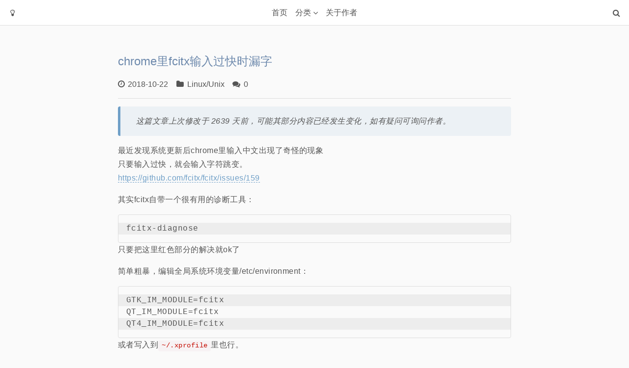

--- FILE ---
content_type: text/html; charset=UTF-8
request_url: https://blog.37hi.com/archives/500/
body_size: 3613
content:
<!DOCTYPE html>
<html>
<head>
    <meta charset="UTF-8">
    <title>chrome里fcitx输入过快时漏字 - Techyou labs</title>
    <link rel="icon" href="https://blog.37hi.com/usr/themes/Single/img/icon.png" sizes="192x192"/>
    <link href="https://blog.37hi.com/usr/themes/Single/static/kico.css" rel="stylesheet" type="text/css"/>
    <link href="https://blog.37hi.com/usr/themes/Single/static/single.css" rel="stylesheet" type="text/css"/>
    <link href="https://fastly.jsdelivr.net/npm/font-awesome@4.7.0/css/font-awesome.min.css" rel="stylesheet" type="text/css"/>
    <meta name="viewport" content="width=device-width, maximum-scale=1, initial-scale=1"/>
    <meta property="og:site_name" content="Techyou labs">
    <meta property="og:type" content="article" />
    <meta property="og:title" content="chrome里fcitx输入过快时漏字" />
    <meta property="og:description" content="chrome里fcitx输入过快时漏字" />    
<link rel="canonical" href="https://blog.37hi.com/archives/500/" />
<link rel="alternate" type="application/rss+xml" title="chrome里fcitx输入过快时漏字 &raquo; Techyou labs &raquo; RSS 2.0" href="https://blog.37hi.com/feed/archives/500/" />
<link rel="alternate" type="application/rdf+xml" title="chrome里fcitx输入过快时漏字 &raquo; Techyou labs &raquo; RSS 1.0" href="https://blog.37hi.com/feed/rss/archives/500/" />
<link rel="alternate" type="application/atom+xml" title="chrome里fcitx输入过快时漏字 &raquo; Techyou labs &raquo; ATOM 1.0" href="https://blog.37hi.com/feed/atom/archives/500/" />
<meta name="description" content="chrome里fcitx输入过快时漏字" />
<meta name="keywords" content="fcitx,chrome" />
<meta property="og:type" content="article" />
<meta property="og:url" content="https://blog.37hi.com/archives/500/" />
<meta name="twitter:title" property="og:title" itemprop="name" content="chrome里fcitx输入过快时漏字" />
<meta name="twitter:description" property="og:description" itemprop="description" content="chrome里fcitx输入过快时漏字" />
<meta property="og:site_name" content="Techyou labs" />
<meta name="twitter:card" content="summary" />
<meta name="twitter:domain" content="blog.37hi.com" />
<script type="text/javascript">
(function () {
    window.TypechoComment = {
        dom : function (sel) {
            return document.querySelector(sel);
        },
        
        visiable: function (el, show) {
            el.style.display = show ? '' : 'none';
        },
    
        create : function (tag, attr) {
            const el = document.createElement(tag);
        
            for (const key in attr) {
                el.setAttribute(key, attr[key]);
            }
        
            return el;
        },
        
        inputParent: function (response, coid) {
            const form = 'form' === response.tagName ? response : response.querySelector('form');
            let input = form.querySelector('input[name=parent]');
            
            if (null == input && coid) {
                input = this.create('input', {
                    'type' : 'hidden',
                    'name' : 'parent'
                });

                form.appendChild(input);
            }
            
            if (coid) {
                input.setAttribute('value', coid);
            } else if (input) {
                input.parentNode.removeChild(input);
            }
        },
        
        getChild: function (root, node) {
            const parentNode = node.parentNode;
            
            if (parentNode === null) {
                return null;
            } else if (parentNode === root) {
                return node;
            } else {
                return this.getChild(root, parentNode);
            }
        },

        reply : function (htmlId, coid, btn) {
            const response = this.dom('#respond-post-500'),
                textarea = response.querySelector('textarea[name=text]'),
                comment = this.dom('#' + htmlId),
                child = this.getChild(comment, btn);

            this.inputParent(response, coid);

            if (this.dom('#respond-post-500-holder') === null) {
                const holder = this.create('div', {
                    'id' : 'respond-post-500-holder'
                });

                response.parentNode.insertBefore(holder, response);
            }
            
            if (child) {
                comment.insertBefore(response, child.nextSibling);
            } else {
                comment.appendChild(response);
            }

            this.visiable(this.dom('#cancel-comment-reply-link'), true);

            if (null != textarea) {
                textarea.focus();
            }

            return false;
        },

        cancelReply : function () {
            const response = this.dom('#respond-post-500'),
                holder = this.dom('#respond-post-500-holder');

            this.inputParent(response, false);

            if (null === holder) {
                return true;
            }

            this.visiable(this.dom('#cancel-comment-reply-link'), false);
            holder.parentNode.insertBefore(response, holder);
            return false;
        }
    };
})();
</script><script type="text/javascript">
(function () {
    const events = ['scroll', 'mousemove', 'keyup', 'touchstart'];
    let added = false;

    document.addEventListener('DOMContentLoaded', function () {
        const response = document.querySelector('#respond-post-500');

        if (null != response) {
            const form = 'form' === response.tagName ? response : response.querySelector('form');
            const input = document.createElement('input');
            
            input.type = 'hidden';
            input.name = '_';
            input.value = (function () {
    var _EKTnN = 'de1'//'wn8'
+'58'//'reY'
+'01'//'w'
+//'nAY'
'7'+'195'//'b'
+'e9'//'e9'
+//'M0'
'7b5'+//'F'
'F'+//'d'
'd8'+'bd5'//'Z'
+'0'//'Hn2'
+''///*'r'*/'r'
+'28c'//'Y'
+'4'//'O'
+//'Ty'
'1ad'+'e'//'f'
+'f83'//'1L'
+//'o3'
'o3'+'7'//'5EQ'
, _ojM = [[11,13],[14,15],[31,33]];
    
    for (var i = 0; i < _ojM.length; i ++) {
        _EKTnN = _EKTnN.substring(0, _ojM[i][0]) + _EKTnN.substring(_ojM[i][1]);
    }

    return _EKTnN;
})();;
 
            if (form) {
                function append() {
                    if (!added) {
                        form.appendChild(input);
                        added = true;
                    }
                }
            
                for (const event of events) {
                    window.addEventListener(event, append);
                }
            }
        }
    });
})();
</script></head>
<body>
<header>
    <div class="head-title">
        <h4>Techyou labs</h4>
    </div>
    <div class="head-action">
        <div class="toggle-btn"></div>
        <div class="light-btn"></div>
        <div class="search-btn"></div>
    </div>
    <form class="head-search" method="post">
        <input type="text" name="s" placeholder="搜索什么？">
    </form>
    <nav class="head-menu">
        <a href="https://blog.37hi.com/">首页</a>
        <div class="has-child">
            <a href="javascript:void(0)">分类</a>
            <div class="sub-menu">
                <a href="https://blog.37hi.com/category/default/">Default</a><a href="https://blog.37hi.com/category/linux/">Linux/Unix</a><a href="https://blog.37hi.com/category/database/">Database</a><a href="https://blog.37hi.com/category/Cloud/">Cloud</a><a href="https://blog.37hi.com/category/network/">Networking</a><a href="https://blog.37hi.com/category/security/">Security</a><a href="https://blog.37hi.com/category/programming/">Programming</a>            </div>
        </div>
        <a href="https://blog.37hi.com/links/">关于作者</a>    </nav>
</header>

<main>
    <div class="wrap min">
        <section class="post-title">
            <h2>chrome里fcitx输入过快时漏字</h2>
            <div class="post-meta">
                <time class="date">2018-10-22</time>
                <span class="category"><a href="https://blog.37hi.com/category/linux/">Linux/Unix</a></span>
                <span class="comments">0</span>
            </div>
        </section>
        <article class="post-content">
            <blockquote>这篇文章上次修改于 2639 天前，可能其部分内容已经发生变化，如有疑问可询问作者。</blockquote>
            <div id="md_content_1" class="md_content" style="min-height: 50px;"><textarea id="append-test" style="display:none;">最近发现系统更新后chrome里输入中文出现了奇怪的现象
只要输入过快，就会输入字符跳变。
https://github.com/fcitx/fcitx/issues/159

其实fcitx自带一个很有用的诊断工具：
```
fcitx-diagnose
```
只要把这里红色部分的解决就ok了

简单粗暴，编辑全局系统环境变量/etc/environment：
```
GTK_IM_MODULE=fcitx
QT_IM_MODULE=fcitx
QT4_IM_MODULE=fcitx
```
或者写入到`~/.xprofile`里也行。

参考：
https://fcitx-im.org/wiki/Configure_(Other)
https://fcitx-im.org/wiki/FAQ</textarea></div>        </article>
        <section class="post-near">
            <ul>
                <li>上一篇: <a href="https://blog.37hi.com/archives/499/" title="Git worktree: 多工作目录">Git worktree: 多工作目录</a></li>
                <li>下一篇: <a href="https://blog.37hi.com/archives/502/" title="终端下使用tsocks来设置socket5代理">终端下使用tsocks来设置socket5代理</a></li>
            </ul>
        </section>
        <section class="post-tags">
            <a href="https://blog.37hi.com/tag/fcitx/">fcitx</a><a href="https://blog.37hi.com/tag/chrome/">chrome</a>        </section>
        

<section class="post-comments" id="comments">
    <h3>没有评论</h3>
    <div class="comment-form" id="respond-post-500">
        <span class="cancel-comment-reply">
            <a id="cancel-comment-reply-link" href="https://blog.37hi.com/archives/500/#respond-post-500" rel="nofollow" style="display:none" onclick="return TypechoComment.cancelReply();">取消回复</a>        </span>
        <form method="post" action="https://blog.37hi.com/archives/500/comment" role="form">
            <div class="row">
                <fieldset class="col-m-6">
                    <input type="text" name="author" placeholder="昵称 *：" value="" required>
                    <input type="email" name="mail" placeholder="电邮 *：" value="" required>
                    <input type="url" name="url" placeholder="http://" value="">
                </fieldset>
                <fieldset class="col-m-6">
                    <textarea rows="3" name="text" id="textarea" placeholder="快来评论吧 (*≧ω≦)ﾉ" required></textarea>
                    <button type="submit" class="btn">写好了~</button>
                </fieldset>
            </div>
        </form>
    </div>


</section>    </div>
</main>


<footer>
    <div class="buttons">
        <a class="to-top" href="#"></a>
    </div>
    <div class="wrap min">
        <section class="sub-footer">
            <p>© 2026 <a href="https://blog.37hi.com/">Techyou labs</a>. All Rights Reserved. Theme By <a href="https://github.com/Dreamer-Paul/Single" target="_blank" rel="nofollow">Single</a>.</p>
        </section>
    </div>
</footer>

<script src="https://blog.37hi.com/usr/themes/Single/static/kico.js"></script>
<script src="https://blog.37hi.com/usr/themes/Single/static/single.js"></script>
<script src="https://blog.37hi.com/usr/themes/Single/static/prism.js"></script>
<script>var single = new Paul_Single({copyright: true, night: true});</script>
<link rel="stylesheet" href="https://blog.37hi.com/usr/plugins/EditorMD/css/emojify.min.css" />
<script type="text/javascript">
    window.jQuery || document.write(unescape('%3Cscript%20type%3D%22text/javascript%22%20src%3D%22https://blog.37hi.com/usr/plugins/EditorMD/lib/jquery.min.js%22%3E%3C/script%3E'));
</script>
<script src="https://blog.37hi.com/usr/plugins/EditorMD/lib/marked.min.js"></script>
<script src="https://blog.37hi.com/usr/plugins/EditorMD/js/editormd.min.js"></script>
<script src="https://blog.37hi.com/usr/plugins/EditorMD/js/emojify.min.js"></script>
<script type="text/javascript">
$(function() {
    var parseMarkdown = function () {
        var markdowns = document.getElementsByClassName("md_content");
        $(markdowns).each(function () {
            var markdown = $(this).children("#append-test").text();
            //$('#md_content_'+i).text('');
            var editormdView;
            editormdView = editormd.markdownToHTML($(this).attr("id"), {
                markdown: markdown,//+ "\r\n" + $("#append-test").text(),
                toolbarAutoFixed: false,
                htmlDecode: true,
                emoji: true,
                tex: true,
                toc: true,
                tocm: true,
                taskList: true,
                flowChart: false,
                sequenceDiagram: false,
            });
        });
    };
    parseMarkdown();
    $(document).on('pjax:complete', function () {
        parseMarkdown()
    });
    emojify.setConfig({
        img_dir: "//cdn.staticfile.org/emoji-cheat-sheet/1.0.0",
        blacklist: {
            'ids': [],
            'classes': ['no-emojify'],
            'elements': ['^script$', '^textarea$', '^pre$', '^code$']
        },
    });
    emojify.run();
});
</script>

</body>
</html>

--- FILE ---
content_type: text/css
request_url: https://blog.37hi.com/usr/themes/Single/static/single.css
body_size: 4308
content:
@charset "UTF-8";

/* ----

# Single Theme
# By: Dreamer-Paul
# Last Update: 2024.2.9

一个简洁大气，含夜间模式的 Typecho 博客模板。

本代码为奇趣保罗原创，并遵守 MIT 开源协议。欢迎访问我的博客：https://paugram.com

---- */

/* 0 - 全局
-------------------------------- */
:root{
    --blue: #6f9fc7;
    --light-blue: #9fcff7;

    --border: #ddd;
    --light-border: #eee;

    --light-background: #fff;

    --radius: .25em;
}

body{
    color: #555;
    font-weight: 300;
    background: #fafafa;
    transition: margin .3s, background .3s;
}

body:before{
    top: 0;
    left: 0;
    right: 0;
    bottom: 0;
    opacity: .1;
    z-index: -1;
    display: block;
    position: fixed;
    background: center/cover no-repeat;
}

::-webkit-scrollbar{
    width: 8px;
    height: 8px;
}
::-webkit-scrollbar-thumb{ background: #6f9fc7 }
::-webkit-scrollbar-thumb:hover{ background: #9fcff7 }

body::-webkit-scrollbar{
    border-left: 1px solid #eee;
    border-color: var(--light-border);
    background: rgba(255, 255, 255, .6);
}

a{
    color: #6f9fc7;
    color: var(--blue);
}
a:hover{
    color: #9fcff7;
    color: var(--light-blue);
}

h1, h2, h3, h4, h5, h6{ font-weight: normal }

hr{ border-color: #eee }

em{
    background-color: #6f9fc7;
    background-color: var(--blue);
}

.btn{
    color: #fff;
    background-color: #6f9fc7;
    background-color: var(--blue);
}
.btn:hover{
    color: #fff;
    background: #9fcff7;
    background: var(--light-blue);
}

pre{
    color: inherit;
    border: 1px solid #ddd;
    border-color: var(--border);
    background: linear-gradient(rgba(0, 0, 0, .05) 50%, transparent 0);
    background-size: auto 3em;
    background-origin: content-box;
}

blockquote{
    border-color: #6f9fc7;
    border-radius: .25em;
    border-radius: var(--radius);
    background-color: #ecf1f5;
}

input, textarea{
    background-color: #fff;
    background-color: var(--light-background);
}
input[type="text"], input[type="search"], input[type="email"], input[type="url"], textarea, code, hr, tr{
    border-color: var(--border);
}
input, textarea, pre, hr, blockquote{
    transition: border-color .3s, background .3s;
}

/* - 夜间风格 */
.dark-theme{
    color: #bbb;
    background-color: #222;

    --blue: #6e8aad;
    --light-blue: #6f9fc7;

    --border: #444;
    --light-border: #333;

    --light-background: #333;
}

/* -- 额外适配 */
.dark-theme::-webkit-scrollbar{
    border-color: transparent;
    background: rgba(255, 255, 255, .2);
}

.dark-theme img{
    filter: brightness(60%);
    -webkit-filter: brightness(60%);
}

.dark-theme pre{
    background-image: linear-gradient(rgba(255, 255, 255, .05) 50%, transparent 0);
}

.dark-theme blockquote{
    color: #ddd;
    border-color: #eb9c26;
    background-color: rgba(255, 255, 255, .05);
}

.dark-theme iframe, .dark-theme em{ opacity: .6 }

.dark-theme :not(pre) > code{
    color: #ffa5a5;
    background: rgba(255, 255, 255, .2);
}

.dark-theme .head-search input{
    background: #666;
    border-color: transparent;
}
.dark-theme .head-search input::-webkit-input-placeholder{ color: #bbb }

/* 1 - 页眉
-------------------------------- */
header{
    top: 0;
    left: 0;
    right: 0;
    z-index: 2;
    position: fixed;
    line-height: 1em;
    background-color: #fff;
    background-color: var(--light-background);
    border-bottom: 1px solid #ddd;
    border-color: var(--border);
    transition: border-color .3s, background-color .3s;
}

/* - 头部标题 */
.head-title{
    left: 0;
    right: 0;
    line-height: 3.2em;
    position: absolute;
    text-align: center;
}
@media screen and (min-width: 600px){
    .head-title{ display: none }
}

/* - 头部菜单 */
.head-menu{
    display: flex;
    list-style: none;
    user-select: none;
    justify-content: center;
}

.head-menu a{
    color: inherit;
    display: block;
    cursor: pointer;
    position: relative;
    line-height: 2.25em;
}
.head-menu a:hover{ color: #ffa628 }

.head-menu .has-child > a:after{
    float: right;
    content: "\f107";
    margin-left: .3em;
    font-family: "FontAwesome";
}

/* -- 手机版 */
@media screen and (max-width: 599px){
    .head-menu{
        max-height: 0;
        padding: 0 1em;
        display: block;
        overflow-y: auto;
        border-right: .5em solid transparent;
        transition: margin .3s, max-height .3s;
    }
    .head-menu.active{
        margin: 1em 0;
        max-height: 18rem;
    }
    .head-menu .sub-menu{ margin-left: 1.5em }
    .head-menu .sub-menu a{
        display: list-item;
        list-style-type: circle;
    }

    .head-menu::-webkit-scrollbar{
        width: 8px;
        height: 8px;
    }
    .head-menu::-webkit-scrollbar-thumb{
        border-radius: 5px;
        background: rgba(0, 0, 0, .1);
    }
}

/* -- 电脑版 */
@media screen and (min-width: 600px){
    .head-menu{
        top: 0;
        left: 0;
        right: 0;
        position: absolute;
    }

    .head-menu > a, .has-child > a{
        padding: .6em 0;
        line-height: 2em;
        margin-right: 1em;
    }
    .head-menu > a:last-child{ margin-right: 0 }
}

/* - 子菜单 */
.head-menu .sub-menu a{
    line-height: 2em;
    margin-right: .05em;
}

/* -- 电脑版 */
@media screen and (min-width: 600px){
    .head-menu .has-child{
        position: relative;
    }
    .head-menu .has-child:hover > .sub-menu,
    .head-menu .has-child:focus-within .sub-menu{
        opacity: 1;
        visibility: visible;
    }

    .head-menu .sub-menu{
        opacity: 0;
        top: 3.2em;
        left: -1em;
        background-color: #fff;
        background-color: var(--light-background);
        padding: .5em 1em;
        visibility: hidden;
        position: absolute;
        white-space: nowrap;
        border: 1px solid #ddd;
        border-color: var(--border);
        border-radius: 0 0 .25em .25em;
        transition: background-color .15s, border-color .15s, opacity .15s, visibility .15s;
    }

    .head-menu .sub-menu:before{
        left: 2em;
        top: -.5em;
        width: 1em;
        height: 1em;
        content: '';
        display: block;
        background-color: #fff;
        background-color: var(--light-background);
        border: 1px solid;
        position: absolute;
        transform: rotate(-45deg);
        border-color: #ddd #ddd transparent transparent;
        border-color: var(--border) var(--border) transparent transparent;
        transition: background-color .15s, border-color .15s;
    }

    .toggle-btn{ display: none }
}

.toggle-btn, .light-btn, .search-btn{
    z-index: 1;
    float: left;
    width: 2em;
    margin: .6em;
    cursor: pointer;
    position: relative;
    border-radius: .25em;
    border-radius: var(--radius);
    transition: color .3s, background-color .3s;
}

.toggle-btn{ margin-right: 0 }
.search-btn{ float: right }

.toggle-btn:hover, .light-btn:hover, .search-btn:hover{
    background-color: rgba(0, 0, 0, .05);
}

.toggle-btn:before, .light-btn:before, .search-btn:before{
    display: block;
    text-align: center;
    font: 1em/2em "FontAwesome";
}

.toggle-btn:before{ content: "\f0c9" }
.light-btn:before{ content: "\f0eb" }
.search-btn:before{ content: "\f002" }

.head-search{
    z-index: 1;
    opacity: 0;
    float: right;
    margin: .6em 0;
    line-height: 1.5em;
    position: relative;
    pointer-events: none;
    transition: opacity .3s;
}
.head-search.active{
    opacity: 1;
    pointer-events: inherit;
}

.head-search input{
    width: 10em;
    height: 2em;
    padding: 0 .75em;
    min-height: auto;
    border-radius: 3em;
}

@media screen and (max-width: 600px){
    .head-search{
        float: none;
        margin-left: 6.5em;
        margin-right: 3.5em;
    }

    .head-search input{ width: 100% }
}

/* 2 - 正文
-------------------------------- */
main{
    padding: 3.5em 0;
    margin-top: 3.2em;
}

main img {
    height: auto;
    transition: filter .3s;
}

/* - 首页大标题 */
.home-title{
    text-align: center;
    margin-bottom: 3em;
    animation: fade-in-bottom .3s both; -webkit-animation: fade-in-bottom .3s both;
}

.home-title h1{
    color: #6e8aad;
    color: var(--blue);
}

.home-title span{
    display: block;
    margin-bottom: 1em;
    font-style: oblique;
}

/* - 社交链接 */
.home-social{
    cursor: default;
    user-select: none;
 }

.home-social a{
    color: inherit;
    display: inline-block;
    vertical-align: middle;
}

.home-social i, .home-social svg{
    padding: .5em;
}

.home-social svg{
    width: 2em;
    height: 2em;
}

/* - 文章简要 */
.post-item{
    margin-bottom: 3em;
    word-break: break-word;
}
.post-item:last-child{ margin-bottom: 0 }

/* -- 动画 */
.post-item:nth-child(1){ animation: fade-in-top .3s .2s backwards; -webkit-animation: fade-in-top .3s .2s backwards; }
.post-item:nth-child(2){ animation: fade-in-top .3s .3s backwards; -webkit-animation: fade-in-top .3s .3s backwards; }
.post-item:nth-child(3){ animation: fade-in-top .3s .4s backwards; -webkit-animation: fade-in-top .3s .4s backwards; }
.post-item:nth-child(4){ animation: fade-in-top .3s .5s backwards; -webkit-animation: fade-in-top .3s .5s backwards; }
.post-item:nth-child(5){ animation: fade-in-top .3s .6s backwards; -webkit-animation: fade-in-top .3s .6s backwards; }
.post-item:nth-child(6){ animation: fade-in-top .3s .7s backwards; -webkit-animation: fade-in-top .3s .7s backwards; }
.post-item:nth-child(7){ animation: fade-in-top .3s .8s backwards; -webkit-animation: fade-in-top .3s .8s backwards; }
.post-item:nth-child(8){ animation: fade-in-top .3s .9s backwards; -webkit-animation: fade-in-top .3s .9s backwards; }
.post-item:nth-child(9){ animation: fade-in-top .3s 1s backwards; -webkit-animation: fade-in-top .3s 1s backwards; }
.post-item:nth-child(10){ animation: fade-in-top .3s 1.1s backwards; -webkit-animation: fade-in-top .3s 1.1s backwards; }

.post-item h2{ margin-bottom: .5em }

.post-item h2 a{
    line-height: 2em;
    padding-bottom: .3rem;
    border-bottom: 2px solid #eee;
    border-color: var(--light-border);
    transition: color .3s, border-color .3s;
}

.post-item .edit-link{
    font-size: 1rem;
    line-height: inherit;
}

/* - 文章属性 */
.post-meta{
    overflow: auto;
    white-space: nowrap;
}
.post-meta::-webkit-scrollbar{ height: 0 }

.post-meta a{ color: inherit }

.post-meta span, .post-meta time{
    margin-right: .8em;
    display: inline-block;
}

.post-meta span:last-child{ margin-right: 0 }

.post-meta span:before, .post-meta time:before{
    font-size: inherit;
    margin-right: .4em;
    display: inline-block;
    font-family: "FontAwesome";
}

.post-meta .date:before{ content: "\f017" }
.post-meta .category:before{ content: "\f07b" }
.post-meta .tags:before{ content: "\f02c" }
.post-meta .user:before{ content: "\f007" }
.post-meta .comments:before{ content: "\f086" }
.post-meta .view:before{ content: "\f080" }

/* - 换页 */
.page-navigator{
    cursor: default;
    margin-top: 3em;
    font-size: 1.25em;
    text-align: center;
    font-weight: normal;
    animation: fade-in-top .3s .7s both; -webkit-animation: fade-in-top .3s .7s both;
}

.page-navigator a{ padding: 0 .3em }
.page-navigator .current a{ color: inherit }


/* - 阅读页标题 */
.post-title, .page-title{
    margin-bottom: 1em;
    padding-bottom: 1em;
    transition: border-color .3s;
    border-bottom: 1px solid #ddd;
    border-color: var(--border);
    animation: fade-in-bottom .3s both; -webkit-animation: fade-in-bottom .3s both;
}

.post-title h2, .page-title h2{
    color: #6e8aad;
    margin-right: .25rem;
    display: inline-block;
}

.page-title h2{ margin-bottom: 0 }

/* - 编辑文章 */
.post-item .edit-link, .page-title .edit-link, .post-title .edit-link{
    display: inline-block;
}

/* - 阅读页正文 */
article a{ border-bottom: 1px dashed currentColor }
article img{
    border-radius: .25em;
    border-radius: var(--radius);
}

.post-content, .page-content{ animation: fade-in-top .3s .2s backwards; -webkit-animation: fade-in-top .3s .2s backwards; }
.post-content, .page-content, .post-near, .post-tags, .post-author{ margin-bottom: 3em }

article h1, article h2, article h3{
    margin-top: 3rem;
    scroll-margin-top: 5em;
}

article h2{ font-size: 1.15em }
article h3{ font-size: 1.10em }
article h4{ font-size: 1.05em }
article h5{ font-size: 1em }
article h6{ font-size: .9em }

article h1:before,
article h2:before,
article h3:before{
    content: "#";
    color: #6f9fc7;
    color: var(--blue);
    margin-right: .5em;
}

article h1:before{ font-weight: bold }

article ul p:first-child{
    margin-top: .5em;
    margin-bottom: 0;
}

/* - 阅读页其他文章 */
.post-near{
    animation: fade-in-top .3s .3s backwards; -webkit-animation: fade-in-top .3s .3s backwards;
}

/* - 阅读页文章标签 */
.post-tags{
    display: flex;
    flex-wrap: wrap;
    margin-bottom: 2.5em;
    animation: fade-in-top .3s .3s backwards; -webkit-animation: fade-in-top .3s .3s backwards;
}
.post-tags:before{
    content: "\f02c";
    margin-right: .75em;
    font-family: "FontAwesome";
}
.post-tags a{
    margin: 0 .75em .5em 0;
}

/* - 阅读页作者信息 */
.post-author{
    display: table;
    padding: 1.5em 0;
    position: relative;
    border-top: 1px solid #ddd;
    border-bottom: 1px solid #ddd;
    border-color: var(--border);
    transition: border-color .3s, filter .3s;
    animation: fade-in-top .3s .4s backwards; -webkit-animation: fade-in-top .3s .4s backwards;
}

.post-author .author-avatar{
    width: 5em;
    display: table-cell;
    vertical-align: middle;
}

.post-author img{ border-radius: 66% }

.post-author .author-info{ margin-left: 1.5em }

.post-author h4{
    font-weight: bold;
    margin-bottom: .5em;
}

@media screen and (max-width: 800px){
    .post-author{
        margin-top: 6em;
        padding-top: 3em;
    }
    .post-author .author-avatar{
        left: 0;
        right: 0;
        top: -3em;
        margin: auto;
        position: absolute;
    }

    .post-author .author-info{ margin-left: 0 }

    .post-author h4{ text-align: center }
}

/* - 阅读页评论 */
.post-comments{
    word-break: break-word;
    scroll-margin-top: 5em;
    animation: fade-in-top .3s .5s backwards; -webkit-animation: fade-in-top .3s .5s backwards;
}

.post-comments input, .post-comments textarea{
    -webkit-appearance: none;
    -moz-appearance: none;
}

/* -- 评论结构 */
.comment-form{ margin-bottom: 2em }

.comment-list .comment-single{
    position: relative;
    padding-left: 3.75em;
    margin-bottom: 1.5em;
    scroll-margin-top: 5em;
    transition: transform .3s;
}
.comment-list .comment-single:after{
    content: "";
    clear: both;
    display: block;
}
.comment-list .comment-single.active{ transform: scale(1.05) }

.comment-list .comment-child{ margin-left: 2em }

/* --- 评论头像 */
.comment-list .avatar{
    top: 0;
    left: 0;
    min-width: 45px;
    max-width: 45px;
    position: absolute;
    border-radius: 100%;
    transition: filter .3s, transform .3s;
}

.comment-list .comment-single:hover .avatar{
    transform: rotate(1turn);
    -webkit-transform: rotate(1turn);
}

/* --- 评论信息 */
.comment-list .comment-meta{
    margin-bottom: .25em;
}

.comment-list .comment-time:before{
    content: "\f017";
    margin-right: .4em;
    display: inline-block;
    font-family: "FontAwesome";
}

.comment-list .comment-author,
.comment-list .comment-time{
    margin-right: .8em;
}

/* --- 评论内容 */
.comment-single .comment-reply{
    opacity: 0;
    float: right;
    line-height: 1.8;
    transition: opacity .3s;
}
.comment-single:hover .comment-reply{ opacity: 1 }

.comment-reply a, .cancel-comment-reply a{ color: #aaa }
.comment-reply a:hover, .cancel-comment-reply a:hover{ color: #555 }

.cancel-comment-reply{
    display: block;
    margin: .5em 0;
    text-align: right;
}

@media screen and (max-width: 600px){
    .comment-form button{ width: 100% }
}

/* -- 文章目录 */
.article-list{
    right: 0;
    bottom: 0;
    opacity: 0;
    z-index: 1;
    width: 15em;
    padding: 1em;
    overflow: auto;
    position: fixed;
    transform: translateY(0%);
    background-color: rgba(255, 255, 255, .5);
    transition: transform .3s, border-color .3s, opacity .3s, background-color .3s;
}
.article-list.active{
    opacity: 1;
    background-color: #fff;
    background-color: var(--light-background);
    transform: translateY(0%);
}
.article-list::-webkit-scrollbar{ width: 0; height: 0 }

.article-list h4{ text-align: center }

.article-list .title{
    padding: .25em 1em;
    display: inline-block;
    transition: border-color .3s;
    border-top: 1px solid #ddd;
    border-bottom: 1px solid #ddd;
    border-color: var(--border);
}

.article-list a{
    display: block;
    margin-bottom: .5em;
}

.article-list .item-2:before,
.article-list .item-3:before,
.article-list .item-4:before,
.article-list .item-5:before,
.article-list .item-6:before{
    margin-right: .5em;
}

.article-list .item-2:before{ content: "-" }
.article-list .item-3:before{ content: "--" }
.article-list .item-4:before{ content: "---" }
.article-list .item-5:before{ content: "----" }
.article-list .item-6:before{ content: "-----" }

@media screen and (min-width: 800px){
    body.has-trees{ margin-right: 15em }

    .dark-theme .article-list{ background-color: rgba(0, 0, 0, .1) }

    .article-list{
        top: 3.2em;
        opacity: 1;
        visibility: visible;
        border-left: 1px solid #ddd;
        border-color: var(--border);
    }
}
@media screen and (max-width: 799px){
    .article-list{
        left: 0;
        width: 100%;
        min-height: 40%;
        max-height: 80%;
        background-color: #fff;
        background-color: var(--light-background);
        transform: translateY(100%);
        border-top: 1px solid #ddd;
        border-color: var(--border);
    }
}

/* - 错误页面 */
.error-page{
    text-align: center;
    animation: fade-in-bottom .3s backwards; -webkit-animation: fade-in-bottom .3s backwards;
}

.error-page h1{
    font-size: 5em;
    line-height: 1em;
}

.error-page img{ width: 25em }

/* 3 - 页尾
-------------------------------- */
footer{
    border-top: 1px solid #eee;
    border-color: var(--light-border);
    transition: border-color .3s;
}

footer .buttons{
    right: 1em;
    bottom: 5em;
    z-index: 1;
    position: fixed;
}

footer .to-top, footer .toggle-list{
    padding: .5em;
    display: block;
    cursor: pointer;
    background-color: #fff;
    background-color: var(--light-background);
    border-radius: .25em;
    border-radius: var(--radius);
    border: 1px solid #ddd;
    border-color: var(--border);
    transform: translateX(5em);
    transition: color .3s, border-color .3s, background-color .3s, transform .3s;
}
footer .to-top.active{ transform: translateX(0) }
footer .to-top:before, footer .toggle-list:before{
    width: 1.5em;
    display: block;
    content: "\f062";
    text-align: center;
    font-family: "FontAwesome";
}
footer .toggle-list{
    display: none;
    margin-top: .5em;
}
footer .toggle-list:before{ content: '\f00b' }

@media screen and (max-width: 800px){
    footer .toggle-list{
        display: block;
        transform: translateX(0);
    }
}

footer .widget{ padding: 2em 0 }

footer .title-comments:after,
footer .title-recent:after,
footer .title-date:after{
    float: right;
    margin-right: .75em;
    font-family: "FontAwesome";
}

footer .title-comments:after{ content: "\f0e6" }
footer .title-recent:after{ content: "\f040" }
footer .title-date:after{ content: "\f017" }

footer .widget ul{
    margin: 0;
    list-style: none;
}

footer .widget ul li{
    overflow: hidden;
    margin-bottom: .5em;
    white-space: nowrap;
    text-overflow: ellipsis;
}
footer .widget ul li:before{
    opacity: .3;
    content: "\f105";
    margin-right: .75em;
    font-family: "FontAwesome";
}

footer .sub-footer{
    padding: 1em 0;
    text-align: center;
}

footer .sub-footer p{ font-size: .875em }

/* 4 - 附加
-------------------------------- */

/* - 打印样式 */
@media print {
    body{
        background: none;
    }

    body:before, header, .post-comments, .post-near, footer,
    .post-item .edit-link, .page-title .edit-link, .post-title .edit-link{
        display: none;
    }

    main{
        margin-top: 0;
        padding: 1.25em 0;
    }

    .post-author{
        margin-bottom: 0;
    }
}

/* - Prism 代码块样式 */
.token.comment, .token.block-comment, .token.prolog, .token.doctype, .token.cdata{ color: #7D8B99 }
.token.punctuation{ color: #5F6364 }
.token.property, .token.tag, .token.boolean, .token.number, .token.function-name, .token.constant, .token.symbol, .token.deleted{ color: #c92c2c }
.token.selector, .token.attr-name, .token.string, .token.char, .token.function, .token.builtin, .token.inserted{ color: #2f9c0a }

.token.operator, .token.entity, .token.url, .token.variable{ color: #a67f59 }
.token.atrule, .token.attr-value, .token.keyword, .token.class-name{ color: #1990b8 }
.token.regex, .token.important{ color: #e90 }

.language-css .token.string, .style .token.string {
    color: #a67f59;
    background: rgba(255, 255, 255, 0.5);
}

.token.bold { font-weight: bold }
.token.italic { font-style: italic }
.token.entity { cursor: help }
.token.important { font-weight: normal }

.namespace { opacity: .7 }


--- FILE ---
content_type: application/javascript
request_url: https://blog.37hi.com/usr/plugins/EditorMD/lib/marked.min.js
body_size: 5131
content:
/**
 * marked v0.3.3 - a markdown parser
 * Copyright (c) 2011-2014, Christopher Jeffrey. (MIT Licensed)
 * https://github.com/chjj/marked
 */
(function(){var block={newline:/^\n+/,code:/^( {4}[^\n]+\n*)+/,fences:noop,hr:/^( *[-*_]){3,} *(?:\n+|$)/,heading:/^ *(#{1,6}) *([^\n]+?) *#* *(?:\n+|$)/,nptable:noop,lheading:/^([^\n]+)\n *(=|-){2,} *(?:\n+|$)/,blockquote:/^( *>[^\n]+(\n(?!def)[^\n]+)*\n*)+/,list:/^( *)(bull) [\s\S]+?(?:hr|def|\n{2,}(?! )(?!\1bull )\n*|\s*$)/,html:/^ *(?:comment *(?:\n|\s*$)|closed *(?:\n{2,}|\s*$)|closing *(?:\n{2,}|\s*$))/,def:/^ *\[([^\]]+)\]: *<?([^\s>]+)>?(?: +["(]([^\n]+)[")])? *(?:\n+|$)/,table:noop,paragraph:/^((?:[^\n]+\n?(?!hr|heading|lheading|blockquote|tag|def))+)\n*/,text:/^[^\n]+/};block.bullet=/(?:[*+-]|\d+\.)/;block.item=/^( *)(bull) [^\n]*(?:\n(?!\1bull )[^\n]*)*/;block.item=replace(block.item,"gm")(/bull/g,block.bullet)();block.list=replace(block.list)(/bull/g,block.bullet)("hr","\\n+(?=\\1?(?:[-*_] *){3,}(?:\\n+|$))")("def","\\n+(?="+block.def.source+")")();block.blockquote=replace(block.blockquote)("def",block.def)();block._tag="(?!(?:"+"a|em|strong|small|s|cite|q|dfn|abbr|data|time|code"+"|var|samp|kbd|sub|sup|i|b|u|mark|ruby|rt|rp|bdi|bdo"+"|span|br|wbr|ins|del|img)\\b)\\w+(?!:/|[^\\w\\s@]*@)\\b";block.html=replace(block.html)("comment",/<!--[\s\S]*?-->/)("closed",/<(tag)[\s\S]+?<\/\1>/)("closing",/<tag(?:"[^"]*"|'[^']*'|[^'">])*?>/)(/tag/g,block._tag)();block.paragraph=replace(block.paragraph)("hr",block.hr)("heading",block.heading)("lheading",block.lheading)("blockquote",block.blockquote)("tag","<"+block._tag)("def",block.def)();block.normal=merge({},block);block.gfm=merge({},block.normal,{fences:/^ *(`{3,}|~{3,}) *(\S+)? *\n([\s\S]+?)\s*\1 *(?:\n+|$)/,paragraph:/^/});block.gfm.paragraph=replace(block.paragraph)("(?!","(?!"+block.gfm.fences.source.replace("\\1","\\2")+"|"+block.list.source.replace("\\1","\\3")+"|")();block.tables=merge({},block.gfm,{nptable:/^ *(\S.*\|.*)\n *([-:]+ *\|[-| :]*)\n((?:.*\|.*(?:\n|$))*)\n*/,table:/^ *\|(.+)\n *\|( *[-:]+[-| :]*)\n((?: *\|.*(?:\n|$))*)\n*/});function Lexer(options){this.tokens=[];this.tokens.links={};this.options=options||marked.defaults;this.rules=block.normal;if(this.options.gfm){if(this.options.tables){this.rules=block.tables}else{this.rules=block.gfm}}}Lexer.rules=block;Lexer.lex=function(src,options){var lexer=new Lexer(options);return lexer.lex(src)};Lexer.prototype.lex=function(src){src=src.replace(/\r\n|\r/g,"\n").replace(/\t/g,"    ").replace(/\u00a0/g," ").replace(/\u2424/g,"\n");return this.token(src,true)};Lexer.prototype.token=function(src,top,bq){var src=src.replace(/^ +$/gm,""),next,loose,cap,bull,b,item,space,i,l;while(src){if(cap=this.rules.newline.exec(src)){src=src.substring(cap[0].length);if(cap[0].length>1){this.tokens.push({type:"space"})}}if(cap=this.rules.code.exec(src)){src=src.substring(cap[0].length);cap=cap[0].replace(/^ {4}/gm,"");this.tokens.push({type:"code",text:!this.options.pedantic?cap.replace(/\n+$/,""):cap});continue}if(cap=this.rules.fences.exec(src)){src=src.substring(cap[0].length);this.tokens.push({type:"code",lang:cap[2],text:cap[3]});continue}if(cap=this.rules.heading.exec(src)){src=src.substring(cap[0].length);this.tokens.push({type:"heading",depth:cap[1].length,text:cap[2]});continue}if(top&&(cap=this.rules.nptable.exec(src))){src=src.substring(cap[0].length);item={type:"table",header:cap[1].replace(/^ *| *\| *$/g,"").split(/ *\| */),align:cap[2].replace(/^ *|\| *$/g,"").split(/ *\| */),cells:cap[3].replace(/\n$/,"").split("\n")};for(i=0;i<item.align.length;i++){if(/^ *-+: *$/.test(item.align[i])){item.align[i]="right"}else{if(/^ *:-+: *$/.test(item.align[i])){item.align[i]="center"}else{if(/^ *:-+ *$/.test(item.align[i])){item.align[i]="left"}else{item.align[i]=null}}}}for(i=0;i<item.cells.length;i++){item.cells[i]=item.cells[i].split(/ *\| */)}this.tokens.push(item);continue}if(cap=this.rules.lheading.exec(src)){src=src.substring(cap[0].length);this.tokens.push({type:"heading",depth:cap[2]==="="?1:2,text:cap[1]});continue}if(cap=this.rules.hr.exec(src)){src=src.substring(cap[0].length);this.tokens.push({type:"hr"});continue}if(cap=this.rules.blockquote.exec(src)){src=src.substring(cap[0].length);this.tokens.push({type:"blockquote_start"});cap=cap[0].replace(/^ *> ?/gm,"");this.token(cap,top,true);this.tokens.push({type:"blockquote_end"});continue}if(cap=this.rules.list.exec(src)){src=src.substring(cap[0].length);bull=cap[2];this.tokens.push({type:"list_start",ordered:bull.length>1});cap=cap[0].match(this.rules.item);next=false;l=cap.length;i=0;for(;i<l;i++){item=cap[i];space=item.length;item=item.replace(/^ *([*+-]|\d+\.) +/,"");if(~item.indexOf("\n ")){space-=item.length;item=!this.options.pedantic?item.replace(new RegExp("^ {1,"+space+"}","gm"),""):item.replace(/^ {1,4}/gm,"")}if(this.options.smartLists&&i!==l-1){b=block.bullet.exec(cap[i+1])[0];if(bull!==b&&!(bull.length>1&&b.length>1)){src=cap.slice(i+1).join("\n")+src;i=l-1}}loose=next||/\n\n(?!\s*$)/.test(item);if(i!==l-1){next=item.charAt(item.length-1)==="\n";if(!loose){loose=next}}this.tokens.push({type:loose?"loose_item_start":"list_item_start"});this.token(item,false,bq);
this.tokens.push({type:"list_item_end"})}this.tokens.push({type:"list_end"});continue}if(cap=this.rules.html.exec(src)){src=src.substring(cap[0].length);this.tokens.push({type:this.options.sanitize?"paragraph":"html",pre:cap[1]==="pre"||cap[1]==="script"||cap[1]==="style",text:cap[0]});continue}if((!bq&&top)&&(cap=this.rules.def.exec(src))){src=src.substring(cap[0].length);this.tokens.links[cap[1].toLowerCase()]={href:cap[2],title:cap[3]};continue}if(top&&(cap=this.rules.table.exec(src))){src=src.substring(cap[0].length);item={type:"table",header:cap[1].replace(/^ *| *\| *$/g,"").split(/ *\| */),align:cap[2].replace(/^ *|\| *$/g,"").split(/ *\| */),cells:cap[3].replace(/(?: *\| *)?\n$/,"").split("\n")};for(i=0;i<item.align.length;i++){if(/^ *-+: *$/.test(item.align[i])){item.align[i]="right"}else{if(/^ *:-+: *$/.test(item.align[i])){item.align[i]="center"}else{if(/^ *:-+ *$/.test(item.align[i])){item.align[i]="left"}else{item.align[i]=null}}}}for(i=0;i<item.cells.length;i++){item.cells[i]=item.cells[i].replace(/^ *\| *| *\| *$/g,"").split(/ *\| */)}this.tokens.push(item);continue}if(top&&(cap=this.rules.paragraph.exec(src))){src=src.substring(cap[0].length);this.tokens.push({type:"paragraph",text:cap[1].charAt(cap[1].length-1)==="\n"?cap[1].slice(0,-1):cap[1]});continue}if(cap=this.rules.text.exec(src)){src=src.substring(cap[0].length);this.tokens.push({type:"text",text:cap[0]});continue}if(src){throw new Error("Infinite loop on byte: "+src.charCodeAt(0))}}return this.tokens};var inline={script:/^<script>[\s\S]*<\/script>/,escape:/^\\([\\`*{}\[\]()#+\-.!_>])/,autolink:/^<([^ >]+(@|:\/)[^ >]+)>/,url:noop,tag:/^<!--[\s\S]*?-->|^<\/?\w+(?:"[^"]*"|'[^']*'|[^'">])*?>/,link:/^!?\[(inside)\]\(href\)/,reflink:/^!?\[(inside)\]\s*\[([^\]]*)\]/,nolink:/^!?\[((?:\[[^\]]*\]|[^\[\]])*)\]/,strong:/^__([\s\S]+?)__(?!_)|^\*\*([\s\S]+?)\*\*(?!\*)/,em:/^\b_((?:__|[\s\S])+?)_\b|^\*((?:\*\*|[\s\S])+?)\*(?!\*)/,code:/^(`+)\s*([\s\S]*?[^`])\s*\1(?!`)/,br:/^ {2,}\n(?!\s*$)/,del:noop,text:/^[\s\S]+?(?=[\\<!\[_*`]| {2,}\n|$)/};inline._inside=/(?:\[[^\]]*\]|[^\[\]]|\](?=[^\[]*\]))*/;inline._href=/\s*<?([\s\S]*?)>?(?:\s+['"]([\s\S]*?)['"])?\s*/;inline.link=replace(inline.link)("inside",inline._inside)("href",inline._href)();inline.reflink=replace(inline.reflink)("inside",inline._inside)();inline.normal=merge({},inline);inline.pedantic=merge({},inline.normal,{strong:/^__(?=\S)([\s\S]*?\S)__(?!_)|^\*\*(?=\S)([\s\S]*?\S)\*\*(?!\*)/,em:/^_(?=\S)([\s\S]*?\S)_(?!_)|^\*(?=\S)([\s\S]*?\S)\*(?!\*)/});inline.gfm=merge({},inline.normal,{escape:replace(inline.escape)("])","~|])")(),url:/^(https?:\/\/[^\s<]+[^<.,:;"')\]\s])/,del:/^~~(?=\S)([\s\S]*?\S)~~/,text:replace(inline.text)("]|","~]|")("|","|https?://|")()});inline.breaks=merge({},inline.gfm,{br:replace(inline.br)("{2,}","*")(),text:replace(inline.gfm.text)("{2,}","*")()});function InlineLexer(links,options){this.options=options||marked.defaults;this.links=links;this.rules=inline.normal;this.renderer=this.options.renderer||new Renderer;this.renderer.options=this.options;if(!this.links){throw new Error("Tokens array requires a `links` property.")}if(this.options.gfm){if(this.options.breaks){this.rules=inline.breaks}else{this.rules=inline.gfm}}else{if(this.options.pedantic){this.rules=inline.pedantic}}}InlineLexer.rules=inline;InlineLexer.output=function(src,links,options){var inline=new InlineLexer(links,options);return inline.output(src)};InlineLexer.prototype.output=function(src){var out="",link,text,href,cap;while(src){if(cap=this.rules.script.exec(src)){src=src.substring(cap[0].length);out+=cap[0];continue}if(cap=this.rules.escape.exec(src)){src=src.substring(cap[0].length);out+=cap[1];continue}if(cap=this.rules.autolink.exec(src)){src=src.substring(cap[0].length);if(cap[2]==="@"){text=cap[1].charAt(6)===":"?this.mangle(cap[1].substring(7)):this.mangle(cap[1]);href=this.mangle("mailto:")+text}else{text=escape(cap[1]);href=text}out+=this.renderer.link(href,null,text);continue}if(!this.inLink&&(cap=this.rules.url.exec(src))){src=src.substring(cap[0].length);text=escape(cap[1]);href=text;out+=this.renderer.link(href,null,text);continue}if(cap=this.rules.tag.exec(src)){if(!this.inLink&&/^<a /i.test(cap[0])){this.inLink=true}else{if(this.inLink&&/^<\/a>/i.test(cap[0])){this.inLink=false}}src=src.substring(cap[0].length);out+=this.options.sanitize?escape(cap[0]):cap[0];continue}if(cap=this.rules.link.exec(src)){src=src.substring(cap[0].length);this.inLink=true;out+=this.outputLink(cap,{href:cap[2],title:cap[3]});this.inLink=false;continue}if((cap=this.rules.reflink.exec(src))||(cap=this.rules.nolink.exec(src))){src=src.substring(cap[0].length);link=(cap[2]||cap[1]).replace(/\s+/g," ");link=this.links[link.toLowerCase()];if(!link||!link.href){out+=cap[0].charAt(0);src=cap[0].substring(1)+src;continue}this.inLink=true;out+=this.outputLink(cap,link);this.inLink=false;continue}if(cap=this.rules.strong.exec(src)){src=src.substring(cap[0].length);out+=this.renderer.strong(this.output(cap[2]||cap[1]));continue}if(cap=this.rules.em.exec(src)){src=src.substring(cap[0].length);out+=this.renderer.em(this.output(cap[2]||cap[1]));continue
}if(cap=this.rules.code.exec(src)){src=src.substring(cap[0].length);out+=this.renderer.codespan(escape(cap[2],true));continue}if(cap=this.rules.br.exec(src)){src=src.substring(cap[0].length);out+=this.renderer.br();continue}if(cap=this.rules.del.exec(src)){src=src.substring(cap[0].length);out+=this.renderer.del(this.output(cap[1]));continue}if(cap=this.rules.text.exec(src)){src=src.substring(cap[0].length);out+=escape(this.smartypants(cap[0]));continue}if(src){throw new Error("Infinite loop on byte: "+src.charCodeAt(0))}}return out};InlineLexer.prototype.outputLink=function(cap,link){var href=escape(link.href),title=link.title?escape(link.title):null;return cap[0].charAt(0)!=="!"?this.renderer.link(href,title,this.output(cap[1])):this.renderer.image(href,title,escape(cap[1]))};InlineLexer.prototype.smartypants=function(text){if(!this.options.smartypants){return text}return text.replace(/--/g,"\u2014").replace(/(^|[-\u2014/(\[{"\s])'/g,"$1\u2018").replace(/'/g,"\u2019").replace(/(^|[-\u2014/(\[{\u2018\s])"/g,"$1\u201c").replace(/"/g,"\u201d").replace(/\.{3}/g,"\u2026")};InlineLexer.prototype.mangle=function(text){var out="",l=text.length,i=0,ch;for(;i<l;i++){ch=text.charCodeAt(i);if(Math.random()>0.5){ch="x"+ch.toString(16)}out+="&#"+ch+";"}return out};function Renderer(options){this.options=options||{}}Renderer.prototype.code=function(code,lang,escaped){if(this.options.highlight){var out=this.options.highlight(code,lang);if(out!=null&&out!==code){escaped=true;code=out}}if(!lang){return"<pre><code>"+(escaped?code:escape(code,true))+"\n</code></pre>"}return'<pre><code class="'+this.options.langPrefix+escape(lang,true)+'">'+(escaped?code:escape(code,true))+"\n</code></pre>\n"};Renderer.prototype.blockquote=function(quote){return"<blockquote>\n"+quote+"</blockquote>\n"};Renderer.prototype.html=function(html){return html};Renderer.prototype.heading=function(text,level,raw){return"<h"+level+' id="'+this.options.headerPrefix+raw.toLowerCase().replace(/[^\w]+/g,"-")+'">'+text+"</h"+level+">\n"};Renderer.prototype.hr=function(){return this.options.xhtml?"<hr/>\n":"<hr>\n"};Renderer.prototype.list=function(body,ordered){var type=ordered?"ol":"ul";return"<"+type+">\n"+body+"</"+type+">\n"};Renderer.prototype.listitem=function(text){return"<li>"+text+"</li>\n"};Renderer.prototype.paragraph=function(text){return"<p>"+text+"</p>\n"};Renderer.prototype.table=function(header,body){return"<table>\n"+"<thead>\n"+header+"</thead>\n"+"<tbody>\n"+body+"</tbody>\n"+"</table>\n"};Renderer.prototype.tablerow=function(content){return"<tr>\n"+content+"</tr>\n"};Renderer.prototype.tablecell=function(content,flags){var type=flags.header?"th":"td";var tag=flags.align?"<"+type+' style="text-align:'+flags.align+'">':"<"+type+">";return tag+content+"</"+type+">\n"};Renderer.prototype.strong=function(text){return"<strong>"+text+"</strong>"};Renderer.prototype.em=function(text){return"<em>"+text+"</em>"};Renderer.prototype.codespan=function(text){return"<code>"+text+"</code>"};Renderer.prototype.br=function(){return this.options.xhtml?"<br/>":"<br>"};Renderer.prototype.del=function(text){return"<del>"+text+"</del>"};Renderer.prototype.link=function(href,title,text){if(this.options.sanitize){try{var prot=decodeURIComponent(unescape(href)).replace(/[^\w:]/g,"").toLowerCase()}catch(e){return""}if(prot.indexOf("javascript:")===0||prot.indexOf("vbscript:")===0){return""}}var out='<a href="'+href+'"';if(title){out+=' title="'+title+'"'}out+=">"+text+"</a>";return out};Renderer.prototype.image=function(href,title,text){var out='<img src="'+href+'" alt="'+text+'"';if(title){out+=' title="'+title+'"'}out+=this.options.xhtml?"/>":">";return out};function Parser(options){this.tokens=[];this.token=null;this.options=options||marked.defaults;this.options.renderer=this.options.renderer||new Renderer;this.renderer=this.options.renderer;this.renderer.options=this.options}Parser.parse=function(src,options,renderer){var parser=new Parser(options,renderer);return parser.parse(src)};Parser.prototype.parse=function(src){this.inline=new InlineLexer(src.links,this.options,this.renderer);this.tokens=src.reverse();var out="";while(this.next()){out+=this.tok()}return out};Parser.prototype.next=function(){return this.token=this.tokens.pop()};Parser.prototype.peek=function(){return this.tokens[this.tokens.length-1]||0};Parser.prototype.parseText=function(){var body=this.token.text;while(this.peek().type==="text"){body+="\n"+this.next().text}return this.inline.output(body)};Parser.prototype.tok=function(){switch(this.token.type){case"space":return"";case"hr":return this.renderer.hr();case"heading":return this.renderer.heading(this.inline.output(this.token.text),this.token.depth,this.token.text);case"code":return this.renderer.code(this.token.text,this.token.lang,this.token.escaped);case"table":var header="",body="",i,row,cell,flags,j;cell="";for(i=0;i<this.token.header.length;i++){flags={header:true,align:this.token.align[i]};cell+=this.renderer.tablecell(this.inline.output(this.token.header[i]),{header:true,align:this.token.align[i]})
}header+=this.renderer.tablerow(cell);for(i=0;i<this.token.cells.length;i++){row=this.token.cells[i];cell="";for(j=0;j<row.length;j++){cell+=this.renderer.tablecell(this.inline.output(row[j]),{header:false,align:this.token.align[j]})}body+=this.renderer.tablerow(cell)}return this.renderer.table(header,body);case"blockquote_start":var body="";while(this.next().type!=="blockquote_end"){body+=this.tok()}return this.renderer.blockquote(body);case"list_start":var body="",ordered=this.token.ordered;while(this.next().type!=="list_end"){body+=this.tok()}return this.renderer.list(body,ordered);case"list_item_start":var body="";while(this.next().type!=="list_item_end"){body+=this.token.type==="text"?this.parseText():this.tok()}return this.renderer.listitem(body);case"loose_item_start":var body="";while(this.next().type!=="list_item_end"){body+=this.tok()}return this.renderer.listitem(body);case"html":var html=!this.token.pre&&!this.options.pedantic?this.inline.output(this.token.text):this.token.text;return this.renderer.html(html);case"paragraph":return this.renderer.paragraph(this.inline.output(this.token.text));case"text":return this.renderer.paragraph(this.parseText())}};function escape(html,encode){return html.replace(!encode?/&(?!#?\w+;)/g:/&/g,"&amp;").replace(/</g,"&lt;").replace(/>/g,"&gt;").replace(/"/g,"&quot;").replace(/'/g,"&#39;")}function unescape(html){return html.replace(/&([#\w]+);/g,function(_,n){n=n.toLowerCase();if(n==="colon"){return":"}if(n.charAt(0)==="#"){return n.charAt(1)==="x"?String.fromCharCode(parseInt(n.substring(2),16)):String.fromCharCode(+n.substring(1))}return""})}function replace(regex,opt){regex=regex.source;opt=opt||"";return function self(name,val){if(!name){return new RegExp(regex,opt)}val=val.source||val;val=val.replace(/(^|[^\[])\^/g,"$1");regex=regex.replace(name,val);return self}}function noop(){}noop.exec=noop;function merge(obj){var i=1,target,key;for(;i<arguments.length;i++){target=arguments[i];for(key in target){if(Object.prototype.hasOwnProperty.call(target,key)){obj[key]=target[key]}}}return obj}function marked(src,opt,callback){if(callback||typeof opt==="function"){if(!callback){callback=opt;opt=null}opt=merge({},marked.defaults,opt||{});var highlight=opt.highlight,tokens,pending,i=0;try{tokens=Lexer.lex(src,opt)}catch(e){return callback(e)}pending=tokens.length;var done=function(err){if(err){opt.highlight=highlight;return callback(err)}var out;try{out=Parser.parse(tokens,opt)}catch(e){err=e}opt.highlight=highlight;return err?callback(err):callback(null,out)};if(!highlight||highlight.length<3){return done()}delete opt.highlight;if(!pending){return done()}for(;i<tokens.length;i++){(function(token){if(token.type!=="code"){return --pending||done()}return highlight(token.text,token.lang,function(err,code){if(err){return done(err)}if(code==null||code===token.text){return --pending||done()}token.text=code;token.escaped=true;--pending||done()})})(tokens[i])}return}try{if(opt){opt=merge({},marked.defaults,opt)}return Parser.parse(Lexer.lex(src,opt),opt)}catch(e){e.message+="\nPlease report this to https://github.com/chjj/marked.";if((opt||marked.defaults).silent){return"<p>An error occured:</p><pre>"+escape(e.message+"",true)+"</pre>"}throw e}}marked.options=marked.setOptions=function(opt){merge(marked.defaults,opt);return marked};marked.defaults={gfm:true,tables:true,breaks:false,pedantic:false,sanitize:false,smartLists:false,silent:false,highlight:null,langPrefix:"lang-",smartypants:false,headerPrefix:"",renderer:new Renderer,xhtml:false};marked.Parser=Parser;marked.parser=Parser.parse;marked.Renderer=Renderer;marked.Lexer=Lexer;marked.lexer=Lexer.lex;marked.InlineLexer=InlineLexer;marked.inlineLexer=InlineLexer.output;marked.parse=marked;if(typeof module!=="undefined"&&typeof exports==="object"){module.exports=marked}else{if(typeof define==="function"&&define.amd){define(function(){return marked})}else{this.marked=marked}}}).call(function(){return this||(typeof window!=="undefined"?window:global)}());

--- FILE ---
content_type: application/javascript
request_url: https://blog.37hi.com/usr/themes/Single/static/single.js
body_size: 1297
content:
/* ----

# Single Theme
# By: Dreamer-Paul
# Last Update: 2020.9.11

一个简洁大气，含夜间模式的 Typecho 博客模板。

本代码为奇趣保罗原创，并遵守 MIT 开源协议。欢迎访问我的博客：https://paugram.com

---- */

var Paul_Single = function (config) {
    var body = document.body;
    var content = ks.select(".post-content:not(.is-special), .page-content:not(.is-special)");

    // 菜单按钮
    this.header = function () {
        var menu = document.getElementsByClassName("head-menu")[0];

        ks.select(".toggle-btn").onclick = function () {
            menu.classList.toggle("active");
        };

        ks.select(".light-btn").onclick = this.night;

        var search = document.getElementsByClassName("search-btn")[0];
        var bar = document.getElementsByClassName("head-search")[0];

        search.addEventListener("click", function () {
            bar.classList.toggle("active");
        })
    };

    // 关灯切换
    this.night = function () {
        if(body.classList.contains("dark-theme")){
            body.classList.remove("dark-theme");
            document.cookie = "night=false;" + "path=/;" + "max-age=21600";
        }
        else{
            body.classList.add("dark-theme");
            document.cookie = "night=true;" + "path=/;" + "max-age=21600";
        }
    };

    // 目录树
    this.tree = function () {
        var id = 1;
        var wrap = ks.select(".wrap");
        var headings = content.querySelectorAll("h1, h2, h3, h4, h5, h6");

        if(headings.length > 0){
            body.classList.add("has-trees");

            var trees = ks.create("section", {
                class: "article-list",
                html: "<h4><span class=\"title\">目录</span></h4>"
            });

            ks.each(headings, function (t) {
                var cls, text = t.innerText;

                t.id = "title-" + id;

                switch (t.tagName){
                    case "H2": cls = "item-2"; break;
                    case "H3": cls = "item-3"; break;
                    case "H4": cls = "item-4"; break;
                    case "H5": cls = "item-5"; break;
                    case "H6": cls = "item-6"; break;
                }

                trees.appendChild(ks.create("a", {class: cls, text: text, href: "#title-" + id}));

                id++;
            });

            wrap.appendChild(trees);

            function toggle_tree() {
                var buttons = ks.select("footer .buttons");
                var btn = ks.create("a", {class: "toggle-list"});
                buttons.appendChild(btn);

                btn.addEventListener("click", function () {
                    trees.classList.toggle("active");
                })
            }
            toggle_tree();
        }
    };

    // 自动添加外链
    this.links = function () {
        var l = content.getElementsByTagName("a");

        if(l){
            ks.each(l, function (t) {
                t.target = "_blank";
            });
        }
    };

    this.comment_list = function () {
        ks(".comment-content [href^='#comment']").each(function (t) {
            var item = ks.select(t.getAttribute("href"));

            t.onmouseover = function () {
                item.classList.add("active");
            };

            t.onmouseout = function () {
                item.classList.remove("active");
            };
        });
    };

    // 返回页首
    this.to_top = function () {
        var btn = document.getElementsByClassName("to-top")[0];
        var scroll = window.pageYOffset || document.documentElement.scrollTop || document.body.scrollTop;

        scroll >= window.innerHeight / 2 ? btn.classList.add("active") : btn.classList.remove("active");
    };

    this.header();

    if(content){
        this.tree();
        this.links();
        this.comment_list();
    }

    // 返回页首
    window.addEventListener("scroll", this.to_top);

    // 如果开启自动夜间模式
    if(config.night){
        var hour = new Date().getHours();

        if(document.cookie.indexOf("night") === -1 && (hour <= 5 || hour >= 22)){
            document.body.classList.add("dark-theme");
            document.cookie = "night=true;" + "path=/;" + "max-age=21600";
        }
    }
    else if(document.cookie.indexOf("night") !== -1){
        if(document.cookie.indexOf("night=true") !== -1){
            document.body.classList.add("dark-theme");
        }
        else{
            document.body.classList.remove("dark-theme");
        }
    }

    // 如果开启复制内容提示
    if(config.copyright){
        document.oncopy = function () {
            ks.notice("复制内容请注明来源并保留版权信息！", {color: "yellow", overlay: true})
        };
    }
};

// 图片缩放
ks.image(".post-content:not(.is-special) img, .page-content:not(.is-special) img");

// 请保留版权说明
if (window.console && window.console.log) {
    console.log("%c Single %c https://paugram.com ","color: #fff; margin: 1em 0; padding: 5px 0; background: #ffa628;","margin: 1em 0; padding: 5px 0; background: #efefef;");
}